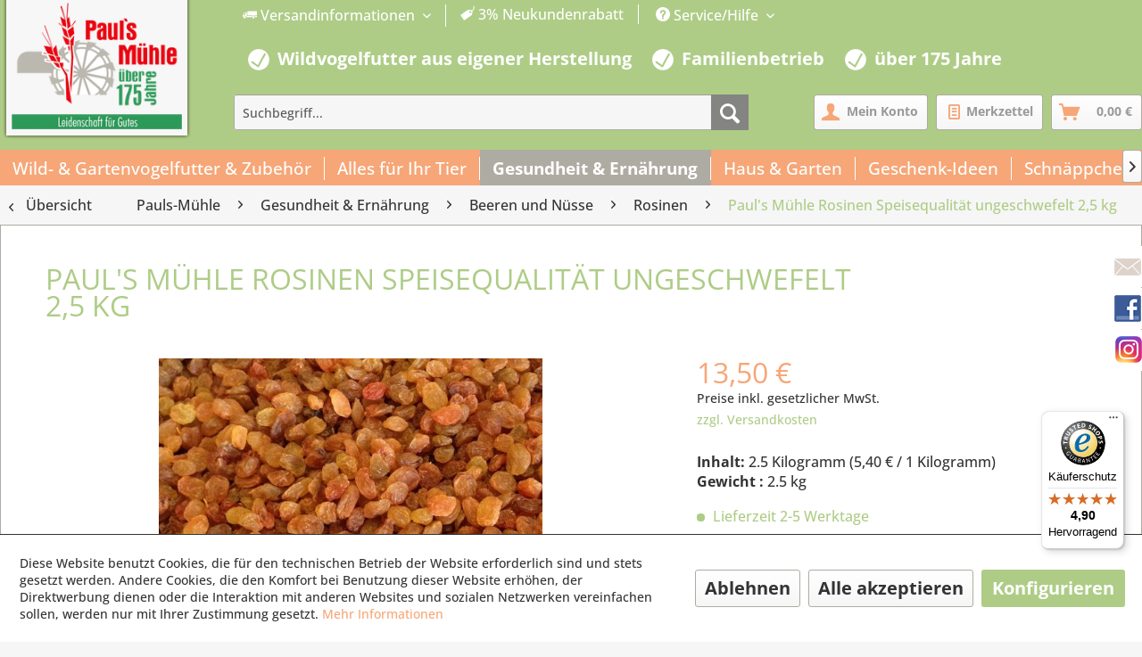

--- FILE ---
content_type: text/javascript
request_url: https://widgets.trustedshops.com/js/XA83AFBF7D99E29DEB22270528DB5FD7A.js
body_size: 1483
content:
((e,t)=>{const a={shopInfo:{tsId:"XA83AFBF7D99E29DEB22270528DB5FD7A",name:"pauls-muehle.de",url:"pauls-muehle.de",language:"de",targetMarket:"DEU",ratingVariant:"WIDGET",eTrustedIds:{accountId:"acc-b03a3b84-94d5-4a17-89fe-a5c8b1ed7cbf",channelId:"chl-452e01b2-397e-4118-b4fe-3c36ffa592fc"},buyerProtection:{certificateType:"CLASSIC",certificateState:"PRODUCTION",mainProtectionCurrency:"EUR",classicProtectionAmount:100,maxProtectionDuration:30,plusProtectionAmount:2e4,basicProtectionAmount:100,firstCertified:"2015-09-08 00:00:00"},reviewSystem:{rating:{averageRating:4.9,averageRatingCount:8626,overallRatingCount:54829,distribution:{oneStar:37,twoStars:17,threeStars:61,fourStars:548,fiveStars:7963}},reviews:[{average:5,buyerStatement:"Schnelle Lieferung und gute Ware!",rawChangeDate:"2026-01-30T18:00:30.000Z",changeDate:"30.1.2026",transactionDate:"20.1.2026"},{average:5,buyerStatement:"Immer gute Ware",rawChangeDate:"2026-01-30T17:39:29.000Z",changeDate:"30.1.2026",transactionDate:"20.1.2026"},{average:5,buyerStatement:"Wie gewohnt ein super schneller Service",rawChangeDate:"2026-01-30T15:18:39.000Z",changeDate:"30.1.2026",transactionDate:"17.1.2026"}]},features:["GUARANTEE_RECOG_CLASSIC_INTEGRATION","SHOP_CONSUMER_MEMBERSHIP","DISABLE_REVIEWREQUEST_SENDING","MARS_EVENTS","MARS_REVIEWS","MARS_PUBLIC_QUESTIONNAIRE","MARS_QUESTIONNAIRE"],consentManagementType:"OFF",urls:{profileUrl:"https://www.trustedshops.de/bewertung/info_XA83AFBF7D99E29DEB22270528DB5FD7A.html",profileUrlLegalSection:"https://www.trustedshops.de/bewertung/info_XA83AFBF7D99E29DEB22270528DB5FD7A.html#legal-info",reviewLegalUrl:"https://help.etrusted.com/hc/de/articles/23970864566162"},experimentConfig:{id:275,createdAt:"2025-08-07 12:54:05.339",updatedAt:"2025-10-09 12:07:58.192",name:"Trustbadge Test",status:"ENDED",experimentType:"TRUSTBADGE",startDateTime:"2025-08-07 12:54:05.245",plannedEndDateTime:"2025-09-11 12:54:05.246",actualEndDateTime:"2025-08-28 11:57:35.535",deviceType:"DESKTOP_AND_MOBILE",bucketChance:1},contractStartDate:"2015-06-19 00:00:00",shopkeeper:{name:"Paul's Mühle, Inhaber Christof Paul e.K.",street:"Westring 2-4",country:"DE",city:"Recklinghausen",zip:"45659"},displayVariant:"full",variant:"full",twoLetterCountryCode:"DE"},"process.env":{STAGE:"prod"},externalConfig:{trustbadgeScriptUrl:"https://widgets.trustedshops.com/assets/trustbadge.js",cdnDomain:"widgets.trustedshops.com"},elementIdSuffix:"-98e3dadd90eb493088abdc5597a70810",buildTimestamp:"2026-01-31T05:18:58.484Z",buildStage:"prod"},r=a=>{const{trustbadgeScriptUrl:r}=a.externalConfig;let n=t.querySelector(`script[src="${r}"]`);n&&t.body.removeChild(n),n=t.createElement("script"),n.src=r,n.charset="utf-8",n.setAttribute("data-type","trustbadge-business-logic"),n.onerror=()=>{throw new Error(`The Trustbadge script could not be loaded from ${r}. Have you maybe selected an invalid TSID?`)},n.onload=()=>{e.trustbadge?.load(a)},t.body.appendChild(n)};"complete"===t.readyState?r(a):e.addEventListener("load",()=>{r(a)})})(window,document);